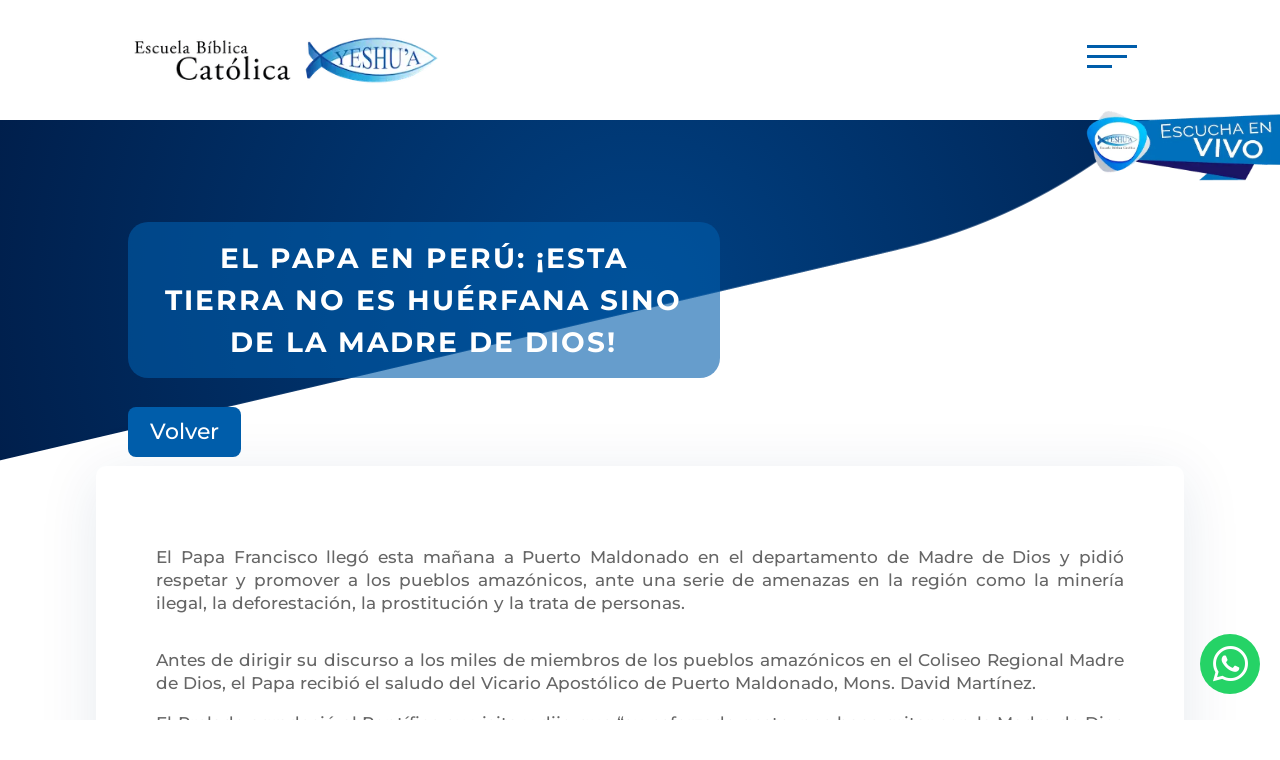

--- FILE ---
content_type: text/css; charset=UTF-8
request_url: https://ebcyeshua.com/wp-content/et-cache/1908/et-core-unified-tb-12288-tb-10957-tb-9-deferred-1908.min.css?ver=1765052629
body_size: 2075
content:
.et_pb_section_0_tb_header.et_pb_section{padding-top:0px;padding-bottom:0px;background-color:RGBA(0,0,0,0)!important}.et_pb_section_0_tb_header{z-index:13;position:relative}.et_pb_sticky.et_pb_section_0_tb_header{z-index:13!important}.et_pb_row_0_tb_header{background-color:RGBA(0,0,0,0);box-shadow:0px 12px 18px -6px RGBA(0,0,0,0);transition:padding 300ms ease 0ms,box-shadow 300ms ease 0ms,background-color 300ms ease 0ms,background-image 300ms ease 0ms;display:flex;align-items:center}.et_pb_row_0_tb_header.et_pb_row{padding-top:20px!important;padding-right:10%!important;padding-bottom:20px!important;padding-left:10%!important;padding-top:20px;padding-right:10%;padding-bottom:20px;padding-left:10%}.et_pb_row_0_tb_header,body #page-container .et-db #et-boc .et-l .et_pb_row_0_tb_header.et_pb_row,body.et_pb_pagebuilder_layout.single #page-container #et-boc .et-l .et_pb_row_0_tb_header.et_pb_row,body.et_pb_pagebuilder_layout.single.et_full_width_page #page-container #et-boc .et-l .et_pb_row_0_tb_header.et_pb_row{width:100%;max-width:100%}.et_pb_image_0_tb_header{text-align:left;margin-left:0}.et_pb_column_1_tb_header{pointer-events:none}.et_pb_text_0_tb_header.et_pb_text{color:#005DAA!important}.et_pb_text_0_tb_header{font-family:'Montserrat',Helvetica,Arial,Lucida,sans-serif;height:80px;padding-top:10px!important;padding-right:15px!important;padding-bottom:10px!important;padding-left:15px!important;width:80px}.et_pb_text_0_tb_header h1,.et_pb_text_0_tb_header h2,.et_pb_text_0_tb_header h3,.et_pb_text_0_tb_header h4,.et_pb_text_0_tb_header h5,.et_pb_text_0_tb_header h6{font-family:'Montserrat',Helvetica,Arial,Lucida,sans-serif}.et_pb_sticky .et_pb_row_0_tb_header{background-image:initial;background-color:#FFFFFF;padding-top:10px!important;padding-bottom:10px!important;box-shadow:0px 12px 18px -6px rgba(0,0,0,0.18)}.et_pb_text_0_tb_header.et_pb_module{margin-left:auto!important;margin-right:0px!important}@media only screen and (min-width:981px){.et_pb_image_0_tb_header{width:330px}}@media only screen and (max-width:980px){.et_pb_image_0_tb_header{width:300px}.et_pb_image_0_tb_header .et_pb_image_wrap img{width:auto}.et_pb_text_0_tb_header{padding-top:17px!important;padding-right:10px!important;padding-bottom:17px!important;padding-left:30px!important}}@media only screen and (max-width:767px){.et_pb_row_0_tb_header.et_pb_row{padding-top:0px!important;padding-right:10%!important;padding-bottom:0px!important;padding-left:10%!important;padding-top:0px!important;padding-right:10%!important;padding-bottom:0px!important;padding-left:10%!important}.et_pb_image_0_tb_header{width:200%}.et_pb_image_0_tb_header .et_pb_image_wrap img{width:auto}.et_pb_text_0_tb_header{padding-right:10px!important;padding-left:30px!important}}.vertical-align{display:flex;flex-direction:column;justify-content:center}div.et_pb_section.et_pb_section_0_tb_body{background-position:center bottom 0px;background-image:url(https://ebcyeshua.com/wp-content/uploads/2020/05/cyber-security-05-1.png),radial-gradient(circle at center,#004183 0%,#001f4c 100%)!important}.et_pb_section_0_tb_body{height:27vw}.et_pb_section_0_tb_body.et_pb_section{padding-top:6vw}.et_pb_row_0_tb_body,body #page-container .et-db #et-boc .et-l .et_pb_row_0_tb_body.et_pb_row,body.et_pb_pagebuilder_layout.single #page-container #et-boc .et-l .et_pb_row_0_tb_body.et_pb_row,body.et_pb_pagebuilder_layout.single.et_full_width_page #page-container #et-boc .et-l .et_pb_row_0_tb_body.et_pb_row{max-width:100%}.et_pb_row_0_tb_body{z-index:10!important;position:relative}.et_pb_text_0_tb_body{line-height:1.5em;font-family:'Montserrat',Helvetica,Arial,Lucida,sans-serif;font-weight:700;text-transform:uppercase;font-size:28px;letter-spacing:2px;line-height:1.5em;background-color:rgba(0,93,170,0.6);border-radius:20px 20px 20px 20px;overflow:hidden;padding-top:15px!important;padding-right:30px!important;padding-bottom:15px!important;padding-left:30px!important}.et_pb_text_0_tb_body h1{font-family:'Overpass',Helvetica,Arial,Lucida,sans-serif;font-weight:900;font-size:84px}.et_pb_text_0_tb_body h2,.et_pb_text_0_tb_body h3,.et_pb_text_0_tb_body h4,.et_pb_text_0_tb_body h5,.et_pb_text_0_tb_body h6{font-family:'Montserrat',Helvetica,Arial,Lucida,sans-serif}body #page-container .et_pb_section .et_pb_button_0_tb_body,body #page-container .et_pb_section .et_pb_button_1_tb_body{color:#ffffff!important;border-width:0px!important;border-radius:8px;font-size:22px;background-color:#005daa}body #page-container .et_pb_section .et_pb_button_0_tb_body:hover,body #page-container .et_pb_section .et_pb_button_1_tb_body:hover{padding-right:0.7em;padding-left:2em}body #page-container .et_pb_section .et_pb_button_0_tb_body:after,body #page-container .et_pb_section .et_pb_button_1_tb_body:after{display:none}body #page-container .et_pb_section .et_pb_button_0_tb_body:before,body #page-container .et_pb_section .et_pb_button_1_tb_body:before{content:attr(data-icon);font-family:ETmodules!important;font-weight:400!important;line-height:inherit;font-size:inherit!important;opacity:0;margin-left:-1.3em;right:auto;display:inline-block;font-family:ETmodules!important;font-weight:400!important}body #page-container .et_pb_section .et_pb_button_0_tb_body:hover:before,body #page-container .et_pb_section .et_pb_button_1_tb_body:hover:before{margin-left:.3em;right:auto;margin-left:-1.3em;opacity:1}.et_pb_button_0_tb_body,.et_pb_button_0_tb_body:after,.et_pb_button_1_tb_body,.et_pb_button_1_tb_body:after{transition:all 300ms ease 0ms}.et_pb_image_0_tb_body .et_pb_image_wrap{border-radius:25px 25px 25px 25px;overflow:hidden}.et_pb_image_0_tb_body .et_pb_image_wrap img{height:380px}.et_pb_image_0_tb_body{margin-bottom:10px!important;max-width:100%;text-align:right;margin-right:0}.et_pb_section_1_tb_body.et_pb_section{padding-top:0px}.et_pb_section_1_tb_body.section_has_divider.et_pb_bottom_divider .et_pb_bottom_inside_divider{background-image:url([data-uri]);background-size:100% 27vw;bottom:0;height:27vw;z-index:1;transform:scale(-1,1)}.et_pb_row_1_tb_body{background-color:#ffffff;border-radius:10px 10px 10px 10px;overflow:hidden;box-shadow:0px 10px 60px 0px rgba(10,45,97,0.1);z-index:1!important;position:relative}.et_pb_row_1_tb_body.et_pb_row{padding-top:60px!important;padding-right:60px!important;padding-bottom:60px!important;padding-left:60px!important;padding-top:60px;padding-right:60px;padding-bottom:60px;padding-left:60px}.et_pb_row_1_tb_body,body #page-container .et-db #et-boc .et-l .et_pb_row_1_tb_body.et_pb_row,body.et_pb_pagebuilder_layout.single #page-container #et-boc .et-l .et_pb_row_1_tb_body.et_pb_row,body.et_pb_pagebuilder_layout.single.et_full_width_page #page-container #et-boc .et-l .et_pb_row_1_tb_body.et_pb_row{width:85%;max-width:100%}.et_pb_post_content_0_tb_body{font-family:'Montserrat',Helvetica,Arial,Lucida,sans-serif;font-size:17px;margin-top:20px}@media only screen and (min-width:981px){.et_pb_image_0_tb_body{width:100%}.et_pb_button_1_tb_body{display:none!important}}@media only screen and (max-width:980px){.et_pb_text_0_tb_body h1{font-size:54px}body #page-container .et_pb_section .et_pb_button_0_tb_body:before,body #page-container .et_pb_section .et_pb_button_1_tb_body:before{line-height:inherit;font-size:inherit!important;margin-left:-1.3em;right:auto;display:inline-block;opacity:0;content:attr(data-icon);font-family:ETmodules!important;font-weight:400!important}body #page-container .et_pb_section .et_pb_button_0_tb_body:after,body #page-container .et_pb_section .et_pb_button_1_tb_body:after{display:none}body #page-container .et_pb_section .et_pb_button_0_tb_body:hover:before,body #page-container .et_pb_section .et_pb_button_1_tb_body:hover:before{margin-left:.3em;right:auto;margin-left:-1.3em;opacity:1}.et_pb_image_0_tb_body .et_pb_image_wrap img{height:auto;width:auto}.et_pb_row_1_tb_body.et_pb_row{padding-right:40px!important;padding-left:40px!important;padding-right:40px!important;padding-left:40px!important}}@media only screen and (min-width:768px) and (max-width:980px){.et_pb_button_1_tb_body{display:none!important}}@media only screen and (max-width:767px){.et_pb_section_0_tb_body.et_pb_section{margin-top:60px}.et_pb_row_0_tb_body.et_pb_row{margin-top:-15px!important}.et_pb_text_0_tb_body{font-size:15px;line-height:1.3em;letter-spacing:0px}.et_pb_text_0_tb_body h1{font-size:32px}body #page-container .et_pb_section .et_pb_button_0_tb_body,body #page-container .et_pb_section .et_pb_button_1_tb_body{font-size:15px!important}body #page-container .et_pb_section .et_pb_button_0_tb_body:before,body #page-container .et_pb_section .et_pb_button_1_tb_body:before{line-height:inherit;font-size:inherit!important;margin-left:-1.3em;right:auto;display:inline-block;opacity:0;content:attr(data-icon);font-family:ETmodules!important;font-weight:400!important}body #page-container .et_pb_section .et_pb_button_0_tb_body:after,body #page-container .et_pb_section .et_pb_button_1_tb_body:after{display:none}body #page-container .et_pb_section .et_pb_button_0_tb_body:hover:before,body #page-container .et_pb_section .et_pb_button_1_tb_body:hover:before{margin-left:.3em;right:auto;margin-left:-1.3em;opacity:1}.et_pb_button_0_tb_body{display:none!important}.et_pb_image_0_tb_body .et_pb_image_wrap img{height:auto;width:auto}.et_pb_image_0_tb_body{margin-bottom:-25px!important;width:70%;text-align:center;margin-left:auto;margin-right:auto}.et_pb_row_1_tb_body.et_pb_row{padding-right:20px!important;padding-left:20px!important;padding-right:20px!important;padding-left:20px!important}.et_pb_post_content_0_tb_body{font-size:12px;margin-top:0px}.et_pb_post_content_0_tb_body h1{font-size:25px}.et_pb_post_content_0_tb_body h2{font-size:21px}.et_pb_post_content_0_tb_body h3{font-size:17px}.et_pb_post_content_0_tb_body h4{font-size:15px}.et_pb_image_0_tb_body.et_pb_module{margin-left:auto!important;margin-right:auto!important}}.ds-vertical-align{display:flex;flex-direction:column;justify-content:center}.et_pb_text_inner p:nth-child(1){padding-bottom:0!important}.widget_type_4{margin:auto;font-family:'Montserrat',Helvetica,Arial,Lucida,sans-serif}.widget_type_4 .type_4_row_1{text-indent:-9999px;line-height:0}.widget_type_4 .type_4_row_1::after{content:"Total Visitantes";text-indent:0;display:block;line-height:initial}.widget_type_4 .type_4_row_2{color:#b7c0cd}.widget_type_4 .type_4_row_3{color:#b7c0cd}.widget_type_4 .type_4_row_4{margin-bottom:0;text-indent:-9999px;line-height:0}.widget_type_4 .type_4_row_4::after{content:"Visitantes Hoy";text-indent:0;display:block;line-height:initial}.widget_type_4 .type_4_row_5{color:#b7c0cd}.widget_type_4 .type_4_row_6{margin-bottom:15px}.bottom_branding{display:none}.et_pb_section_0_tb_footer.et_pb_section{padding-bottom:0px;background-color:#0e1015!important}.et_pb_row_0_tb_footer,body #page-container .et-db #et-boc .et-l .et_pb_row_0_tb_footer.et_pb_row,body.et_pb_pagebuilder_layout.single #page-container #et-boc .et-l .et_pb_row_0_tb_footer.et_pb_row,body.et_pb_pagebuilder_layout.single.et_full_width_page #page-container #et-boc .et-l .et_pb_row_0_tb_footer.et_pb_row,.et_pb_row_1_tb_footer,body #page-container .et-db #et-boc .et-l .et_pb_row_1_tb_footer.et_pb_row,body.et_pb_pagebuilder_layout.single #page-container #et-boc .et-l .et_pb_row_1_tb_footer.et_pb_row,body.et_pb_pagebuilder_layout.single.et_full_width_page #page-container #et-boc .et-l .et_pb_row_1_tb_footer.et_pb_row{width:90%;max-width:100%}.et_pb_image_0_tb_footer{text-align:left;margin-left:0}.et_pb_text_0_tb_footer,.et_pb_text_0_tb_footer h1,.et_pb_text_0_tb_footer h2,.et_pb_text_0_tb_footer h3,.et_pb_text_0_tb_footer h4,.et_pb_text_0_tb_footer h5,.et_pb_text_0_tb_footer h6,.et_pb_text_1_tb_footer,.et_pb_text_1_tb_footer h1,.et_pb_text_1_tb_footer h3,.et_pb_text_1_tb_footer h4,.et_pb_text_1_tb_footer h5,.et_pb_text_1_tb_footer h6,.et_pb_text_2_tb_footer,.et_pb_text_2_tb_footer h1,.et_pb_text_2_tb_footer h3,.et_pb_text_2_tb_footer h4,.et_pb_text_2_tb_footer h5,.et_pb_text_2_tb_footer h6,.et_pb_text_3_tb_footer,.et_pb_text_3_tb_footer h1,.et_pb_text_3_tb_footer h2,.et_pb_text_3_tb_footer h3,.et_pb_text_3_tb_footer h4,.et_pb_text_3_tb_footer h5,.et_pb_text_3_tb_footer h6,.et_pb_text_4_tb_footer,.et_pb_text_4_tb_footer h1,.et_pb_text_4_tb_footer h2,.et_pb_text_4_tb_footer h3,.et_pb_text_4_tb_footer h4,.et_pb_text_4_tb_footer h5,.et_pb_text_4_tb_footer h6{font-family:'Montserrat',Helvetica,Arial,Lucida,sans-serif}.et_pb_text_0_tb_footer.et_pb_text a,.et_pb_text_4_tb_footer.et_pb_text{color:#ffffff!important}.et_pb_text_0_tb_footer a{font-family:'Montserrat',Helvetica,Arial,Lucida,sans-serif;text-decoration:underline}.et_pb_text_1_tb_footer h2,.et_pb_text_2_tb_footer h2{font-family:'Montserrat',Helvetica,Arial,Lucida,sans-serif;color:#ffffff!important;text-align:center}.et_pb_code_0_tb_footer{width:100%;max-width:200px}.et_pb_code_1_tb_footer:hover{max-width:210px}.et_pb_code_1_tb_footer{position:fixed!important;top:15vh;bottom:auto;right:0px;left:auto;transform-origin:100% 0%;transition:max-width 300ms ease 0ms}body.logged-in.admin-bar .et_pb_code_1_tb_footer{top:calc(15vh + 32px)}.et_pb_text_3_tb_footer.et_pb_text,.et_pb_text_3_tb_footer.et_pb_text a,.et_pb_text_4_tb_footer.et_pb_text a{color:#FFFFFF!important}.et_pb_text_4_tb_footer a{text-decoration-style:solid}.et_pb_icon_0_tb_footer .et_pb_icon_wrap{background-color:#25d366;border-radius:50% 50% 50% 50%;overflow:hidden;padding-top:0px!important;padding-right:0px!important;padding-bottom:0px!important;padding-left:0px!important}.et_pb_icon_0_tb_footer{margin-top:0px!important;margin-right:0px!important;margin-bottom:0px!important;margin-left:0px!important;position:fixed!important;bottom:20px;top:auto;right:20px;left:auto;text-align:center}body.logged-in.admin-bar .et_pb_icon_0_tb_footer{top:auto}.et_pb_icon_0_tb_footer .et_pb_icon_wrap .et-pb-icon{width:60px;height:60px;display:flex;align-items:center;justify-content:center;font-family:FontAwesome!important;font-weight:400!important;color:#FFFFFF;font-size:40px}.et_pb_social_media_follow_network_0_tb_footer a.icon{background-color:#3b5998!important}.et_pb_social_media_follow_network_1_tb_footer a.icon{background-color:#ea2c59!important}.et_pb_social_media_follow_network_2_tb_footer a.icon{background-color:#a82400!important}.et_pb_image_0_tb_footer.et_pb_module,.et_pb_code_0_tb_footer.et_pb_module{margin-left:auto!important;margin-right:auto!important}@media only screen and (min-width:981px){.et_pb_image_0_tb_footer{max-width:150px}.et_pb_code_1_tb_footer{max-width:200px}}@media only screen and (max-width:980px){.et_pb_image_0_tb_footer{max-width:35%}.et_pb_image_0_tb_footer .et_pb_image_wrap img{width:auto}.et_pb_code_1_tb_footer{max-width:200px}.et_pb_text_3_tb_footer{line-height:1em}.et_pb_icon_0_tb_footer{margin-left:auto;margin-right:auto}.et_pb_column_5_tb_footer{padding-top:0px;padding-bottom:0px}}@media only screen and (max-width:767px){.et_pb_image_0_tb_footer{max-width:50%}.et_pb_image_0_tb_footer .et_pb_image_wrap img{width:auto}.et_pb_code_1_tb_footer{max-width:150px}.et_pb_icon_0_tb_footer{margin-left:auto;margin-right:auto}}